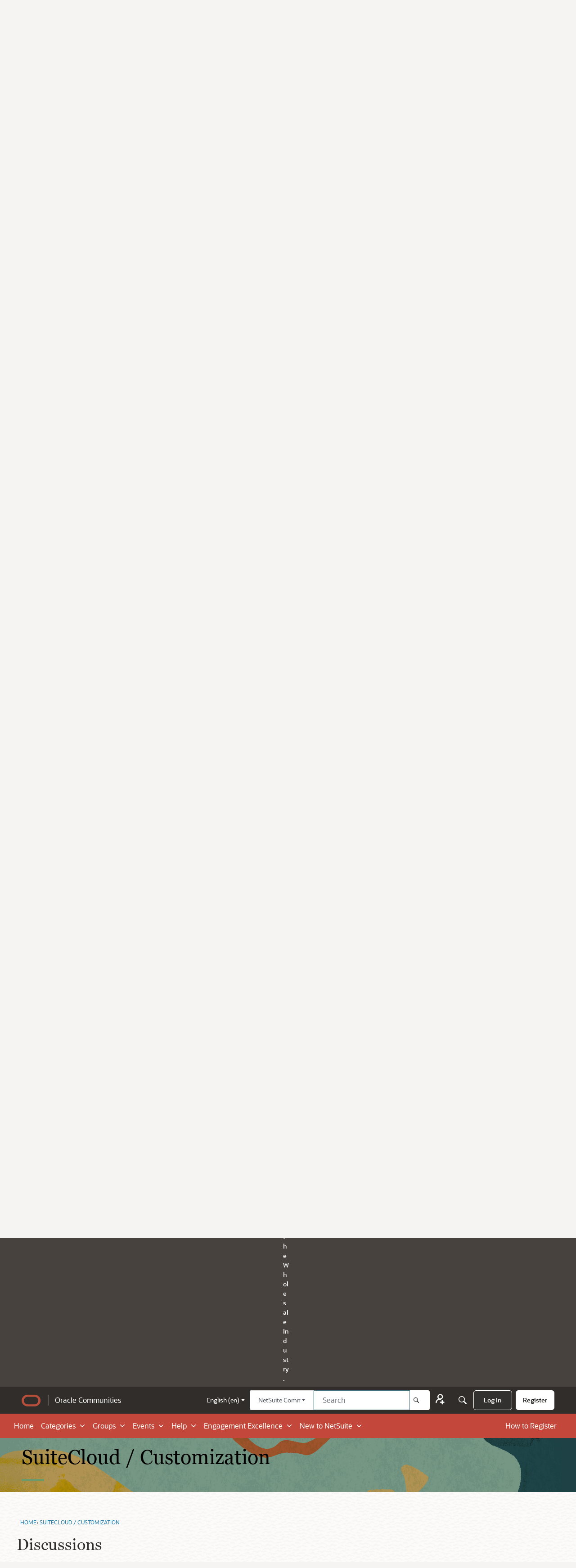

--- FILE ---
content_type: application/x-javascript
request_url: https://community.oracle.com/netsuite/dist/v2/forum/entries/addons/oracle-plugin-theming/forum.BMbVPQkN.min.js
body_size: 3403
content:
import{p as g,r as f,a as F,j as o,M as S}from"../../../vendor/vendor/react-core.Bbk-Ktai.min.js";import{bg as n,w as c,az as W,bb as q,ba as v,cJ as U,cK as Y,cL as $,cM as x,t as D,K as j,cN as b,cO as G,o as J,cP as w,aS as m,cQ as z}from"../../forum.DvI7dpD9.min.js";import{O as K}from"../../../chunks/addons/oracle-plugin-theming/OracleNavSubHeader.BbHR3CpP.min.js";import{A as V}from"../../../chunks/addons/oracle-plugin-theming/UrlUtils.BZq2APQD.min.js";import{a as X}from"../../../chunks/addons/oracle-plugin-theming/OracleAppUtils.DqabbfWN.min.js";import{d as Q,_ as Z}from"../../../chunks/vendor/lodash.DOKE9HSD.min.js";import{A as ee}from"../../../chunks/addons/oracle-plugin-theming/Constants.BpVUXUFR.min.js";import{h as M}from"../../../vendor/vendor/moment.BYTvHWBW.min.js";import{M as te}from"../../../chunks/addons/oracle-plugin-theming/MyIdeas.C45Nzvmn.min.js";import{U as se}from"../../../chunks/addons/oracle-plugin-theming/SearchPlaceholderupdate.DoZVjGFx.min.js";import{A as ae}from"../../../chunks/addons/oracle-plugin-theming/AccountSettings.BM0yBdcS.min.js";import{u as oe,a as ne}from"../../../chunks/addons/oracle-plugin-theming/helpers.B-btf7oW.min.js";import{O as re}from"../../../chunks/addons/oracle-plugin-theming/OracleCategoryPicker.BIHMbtrI.min.js";const ce=()=>{const e=document.querySelectorAll(".Sprite.ReactSprite.ReactTwitter"),t=document.querySelectorAll(".Sprite.ReactSprite.ReactFacebook");(e.length>0||t.length>0)&&fetch(new URL(window.location.href),{credentials:"omit",redirect:"error"}).then(function(){[].forEach.call(e,function(s){s.style.display="block"}),[].forEach.call(t,function(s){s.style.display="block"})}).catch(function(){[].forEach.call(e,function(s){s.style.display="none"}),[].forEach.call(t,function(s){s.style.display="none"})})},ie=()=>{n("body.Section-EditProfile .FormTitleWrapper form li.User-ShowEmail",{display:c("none")}),n(".Profile > .User > .About h2",{display:"none !important"});const e=window.location.pathname.toLowerCase();e.endsWith("/search")?(n("body.Vanilla header .headerNavigation ul",{display:c("none")}),n("body.Groups header .headerNavigation ul",{display:c("none")}),n("body.Dashboard header .headerNavigation ul",{display:c("none")}),n("body.Vanilla header .titleBar-guestNav ul",{display:c("flex")}),n("body.Groups header .titleBar-guestNav ul",{display:c("flex")}),n("body.Dashboard header .titleBar-guestNav ul",{display:c("flex")}),e.endsWith("/tech/developers/search")?n('[class*="titleBarNav"]:last-child > a[class*="titleBar-topElement"]',{color:c("#edce7b")}):(e.endsWith("/tech/welcome/search")||e.endsWith("/tech/apps-infra/search"))&&n('[class*="titleBarNav"]:last-child > a[class*="titleBar-topElement"]',{display:c("none")})):n("header .headerNavigation ul",{display:c("none")}),n("header .titleBar-guestNav ul",{display:c("flex")}),n("h1.heading::after",{borderBottomColor:"#853742",borderBottomStyle:"solid",borderBottomWidth:"5px",width:c("50px"),height:c("20px"),content:"''"}),n(".Content.MainContent",{background:"#fff",padding:"20px",borderRadius:c("6px")}),n(".logo-description",{fontSize:"16px",margin:"auto 14px",paddingTop:"5px",color:"#FFF"}),n(".logo-description:hover",{color:"#FFF"}),n(".MyBookmarks > a:nth-child(1) > span:nth-child(2) > span:nth-child(1)",{display:"none"}),n(".MyDiscussions > a:nth-child(1) > span:nth-child(2) > span:nth-child(1)",{display:"none"}),n("Pre.code",{fontFamily:"monospace"}),e.includes("netsuite/discussion")&&n('.community-banner [class*="titleWrap"] h1.heading[class*="-pageTitle"]',{marginTop:"30px"})},le=()=>{let e=document.getElementsByClassName("o__dropdown-toggle");for(let t of e)t.addEventListener("click",()=>{var s;(s=t.parentElement)==null||s.classList.toggle("show")});document.addEventListener("click",function(t){var s;for(let a of e)a!=t.target&&!a.contains(t.currentTarget)&&((s=a.parentElement)==null||s.classList.remove("show"))})},de=()=>{const e=document.getElementsByClassName("collapse__block");if(e)for(let t of e){const s=t.querySelector(".collapse__btn");if(!s)return;const a=t.querySelector(".collapse__content"),d=a.dataset.maxHeight??`${a.clientHeight}px`,u=a.dataset.minHeight??"50px";a.style.maxHeight=u,s.addEventListener("click",()=>{const p=t.classList.contains("active");t.classList.toggle("active"),p?a.style.maxHeight=u:a.style.maxHeight=d})}},ue=({discussion:e})=>{const t=a=>a?o.jsx("div",{className:"o__autosuggest-discussion-labels",children:a.map((d,u)=>o.jsx("span",{className:"o__autosuggest-discussion-label",children:d},`label-${u}`))}):null,s=a=>{if(!a)return null;let d="";return a.forEach((u,p)=>{p!==0&&(d+=" / "),d+=u.name}),o.jsx("div",{className:"o__autosuggest-discussion-breadcrum",children:d})};return o.jsxs("a",{target:"_blank",href:e.url,className:"o__autosuggest-discussion",children:[o.jsx("h3",{className:"o__autosuggest-discussion-name",children:e.name}),o.jsxs("div",{className:"o__autosuggest-discussion-meta",children:[t(e.labelCodes),o.jsx("p",{className:"o__autosuggest-discussion-timestamp",children:M(e.dateInserted).format("LL")}),s(e.breadcrumbs)]})]})},P=({type:e,containerID:t,sort:s="relevance",limit:a=5,categoryID:d=null,queryOperator:u="and"})=>{const[p,y]=f.useState([]),[E,C]=f.useState(!1),[R,_]=f.useState(!0),r=document.getElementById(t),L=Q(l=>{const i=l.target;y([]),i.value.trim().length&&(H(i.value),_(!0))},250),A=()=>{const{oraclesiteconfig:l}=v.meta;if(!l||!l.NewPostAutoSuggestByCategory)return null;let i=d;const h=document.getElementById("Form_CategoryID");return h!=null&&h.value&&(i=parseInt(h.value)),i??null},H=async l=>{try{C(!0);const i=await W.get(ee,{params:{query:l,page:1,recordTypes:["discussion"],includeChildCategories:!0,limit:a,sort:s==="custom"?"relevance":s,queryOperator:u,categoryID:A()}}),{data:h,status:O}=i;if(O===200){let B=h;s==="custom"&&(B=Z.orderBy(h,I=>M(I.dateInserted).format("YYYY-MM-DD"),["desc"])),y(B),C(!1)}}catch{C(!1),y([])}},N=l=>{const i=r==null?void 0:r.parentElement;i&&!i.contains(l.target)&&(_(!1),y([]))},k=()=>{r==null||r.addEventListener("input",L),r==null||r.addEventListener("focus",()=>{_(!0)}),document.addEventListener("click",N)},T=()=>{r==null||r.removeEventListener("input",L),r==null||r.removeEventListener("focus",()=>{_(!0)}),document.removeEventListener("click",N)};return f.useEffect(()=>(k(),()=>{T()}),[]),F.createPortal(o.jsxs("div",{className:"o__autosuggest",children:[E&&o.jsx("div",{className:"o__autosuggest-list o__autosuggest-loader",children:o.jsx(q,{small:!0})}),!E&&R&&p.length>0&&o.jsx("ul",{className:"o__autosuggest-list",children:p.map((l,i)=>o.jsx("li",{className:"o__autosuggest-list-item",children:o.jsx(ue,{discussion:l})},`discussion-${l.recordID}-${i}`))})]}),r==null?void 0:r.parentElement)};P.propTypes={type:g.string,containerID:g.string.isRequired,sort:g.string,limit:g.number,categoryID:g.number,queryOperator:g.string};const me=e=>{const t=oe(location.search),s={...e,apiParams:{...t,...e.apiParams}};return o.jsx(Y,{...s})},he=e=>o.jsx(S,{children:o.jsx(U,{children:o.jsx(me,{...e})})}),pe=({withScope:e=!1,scope:t={},className:s=""})=>{const a=$();return o.jsx("div",{className:`community__search ${s}`,children:o.jsx(S,{children:e?o.jsx(x,{scope:e?t:{},buttonType:j.PRIMARY,buttonClass:"community__search-btn",className:"community__search-wrapper",inputClass:"community__search-input",iconClass:"community__search-icon",buttonContentClassName:"community__search-btn--content",buttonLoaderClassName:"community__search-btn--loader",cancelContentClassName:"community__search-cancel--content",contentClass:"community__search-content",buttonDropDownClass:"community__search-btn--dropdown",isLarge:!1,placeholder:D("SearchBoxPlaceHolder","Search"),hideSearchButton:!e,iconContainerClasses:"community__search-btn--icon",overwriteSearchBar:{borderRadius:4,compact:a===b.MOBILE||a===b.XS},valueContainerClasses:"community__search-btn--wrapper"}):o.jsx(G,{children:o.jsx(x,{scope:e?t:{},buttonType:j.PRIMARY,buttonClass:"community__search-btn",className:"community__search-wrapper",inputClass:"community__search-input",iconClass:"community__search-icon",buttonContentClassName:"community__search-btn--content",buttonLoaderClassName:"community__search-btn--loader",cancelContentClassName:"community__search-cancel--content",contentClass:"community__search-content",buttonDropDownClass:"community__search-btn--dropdown",isLarge:!1,placeholder:D("SearchBoxPlaceHolder","Search"),hideSearchButton:!e,iconContainerClasses:"community__search-btn--icon",overwriteSearchBar:{borderRadius:4,compact:a===b.MOBILE||a===b.XS},valueContainerClasses:"community__search-btn--wrapper"})})})})};J(()=>{w("https://www.oracle.com/us/assets/metrics/ora_forums.js"),w("https://www.oracle.com/us/assets/metrics/ora_code_forums.js"),w("https://www.oracle.com/us/assets/metrics/ora_code.js"),m("AutoSuggest",P),m("findCategory",ge),m("oracleNavSubHeader",K),m("AccountSettings",ae,{overwrite:!0}),m("CommunityDiscussionsAsset",he,{overwrite:!0}),m("CommunitySearch",pe,{overwrite:!0}),(v.meta.myIdeasPage??!1)&&m("MyIdeas",te),ie(),ne("OracleCategoryDropdown",!1)&&m("CategoryPicker",re,{overwrite:!0})});function ge(){const e=se();return o.jsx(S,{children:o.jsx(x,{scope:e})})}z(()=>{ye()});const ye=()=>{const{meta:{Path:e=""}}=v;e&&e.startsWith("new-events/category")&&document.addEventListener("DOMContentLoaded",()=>{const t=document.querySelector(".BoxNewDiscussion .ButtonGroup"),s=document.querySelectorAll(".BoxButtons.BoxNewDiscussion .mobileFlyoutOverlay .MenuItems li a[href*=parentRecordType]");if(t&&s.length>0){t.innerHTML="";var a='<a class="Button Primary category-NewEventButton" href="../events/new?parentRecordID=-1&parentRecordType=category" tabindex="0">'+v.translate("New Event")+"</a>";t.innerHTML=a}else t&&s.length==0&&(t.innerHTML="")},!1)};X(()=>{ce(),V(),le(),de()});


--- FILE ---
content_type: application/x-javascript
request_url: https://community.oracle.com/netsuite/dist/v2/forum/chunks/addons/oracle-plugin-theming/OracleAppUtils.DqabbfWN.min.js
body_size: 241
content:
import{r as t}from"../../../vendor/vendor/react-core.Bbk-Ktai.min.js";import{cp as n}from"../../../entries/forum.DvI7dpD9.min.js";const a=[];function s(e){a.push(e)}function p(){return t.useLayoutEffect(()=>{a.map(e=>e()),window.dispatchEvent(new Event("appReady",{bubbles:!1}))},[]),null}const u=()=>{n.extraMeBoxComponents.push(p)};export{u as I,s as a};


--- FILE ---
content_type: application/x-javascript
request_url: https://community.oracle.com/netsuite/dist/v2/forum/chunks/addons/oracle-plugin-theming/OracleWhatsNew.BqaooRVC.min.js
body_size: 966
content:
import{p as r,r as l,j as e}from"../../../vendor/vendor/react-core.Bbk-Ktai.min.js";import{t as g,az as h}from"../../../entries/forum.DvI7dpD9.min.js";import{z as E,j as _,d as v}from"./Constants.BpVUXUFR.min.js";function x(n){return n==1?g("view","view"):g("views","views")}const N=()=>!!(gdn.meta.oraclesiteconfig.topViewedEnabled??!1),S=n=>{const[f,d]=l.useState([]),[j,m]=l.useState([]),[C,y]=l.useState(null),V=async()=>{if(N())try{const s={limit:n.limit,categoryID:n.categoryID,pinOrder:"mixed",includeChildCategories:n.includeChildCategories,type:n.type,sort:"-countViews"},t=await h.get(E,{params:s}),{data:a,status:i}=t;i===200?m(c=>c.concat(a)):u()}catch{console.log("err")}else console.log("Top viewed discussion not enabled")},u=()=>{d([]),y("Error while fetching related discussions list")},b=async(s,t)=>{try{const a={discussionID:s},i=await h.get(v,{params:a}),{data:c,status:w}=i;w===200?d(p=>p.concat(c)):u()}catch{console.log("err")}},I=async(s,t)=>{try{const a={eventID:s},i=await h.get(_,{params:a}),{data:c,status:w}=i;w===200?d(p=>p.concat(c)):u()}catch{console.log("err")}},o=n.discussionMapping,D=()=>{try{o==null||o.forEach(s=>{s.type!="discussion"?I(s.discussionID,s.label):b(s.discussionID,s.label)})}catch{console.log("err")}};return l.useEffect(()=>{V(),D()},[]),e.jsxs("ul",{className:"o__whatsnew-list",children:[j.map(s=>e.jsxs("li",{className:"o__whatsnew-item",children:[e.jsx("a",{className:"discussion-link",href:s.url,children:s.name}),e.jsxs("div",{className:"o__whatsnew-labels",children:[e.jsx("span",{children:g("Top Viewed Discussion")}),s.countViews?e.jsxs(e.Fragment,{children:[e.jsx("span",{children:"•"}),e.jsxs("span",{children:[s.countViews," ",x(s.countViews)]})]}):e.jsx("span",{})]})]},`whats-new-${s.discussionID}`)),f.map(s=>e.jsxs("li",{className:"o__whatsnew-item",children:[e.jsx("a",{className:"discussion-link",href:s.url,children:s.name}),e.jsxs("div",{className:"o__whatsnew-labels",children:[o==null?void 0:o.filter(function(t){return t.discussionID==s.discussionID&&t.type=="discussion"||t.discussionID==s.eventID&&t.type=="event"}).map(t=>e.jsx("span",{children:t.label})),s.countViews?e.jsxs(e.Fragment,{children:[e.jsx("span",{children:"•"}),e.jsxs("span",{children:[s.countViews," ",x(s.countViews)]})]}):e.jsx("span",{})]})]},`whats-new-${s.discussionID}`))]})};S.propTypes={discussionsMapping:r.object.isRequired,limit:r.number.isRequired,categoryID:r.number,includeChildCategories:r.bool,type:r.string};export{S as O};


--- FILE ---
content_type: application/x-javascript
request_url: https://community.oracle.com/netsuite/dist/v2/forum/chunks/addons/oracle-plugin-theming/TagFilter.CJs5Cicn.min.js
body_size: 1232
content:
import{p as n,r as s,j as o}from"../../../vendor/vendor/react-core.Bbk-Ktai.min.js";import{t as h,ba as T,az as x}from"../../../entries/forum.DvI7dpD9.min.js";import{a as j,o as A}from"./Constants.BpVUXUFR.min.js";import{i as C}from"../../../vendor/vendor/react-select.B0LTnRSE.min.js";import{u as N}from"../dashboard/hooks.DQDn_lKr.min.js";const i={label:"All",value:0,data:{parentLabel:"",slugUrl:""}},E=({filterChange:y,categoryID:S=null,isDisabled:_=!1,onCategoryChange:m=()=>{}})=>{const[r,p]=s.useState(!1);i.label=h(i.label,i.label);const[c,D]=s.useState([]),[I,b]=s.useState(i),u=t=>{let e=[];return t.forEach(a=>{const l={label:a.name,value:a.categoryID,data:{...a}};a.categoryID==S&&(b(l),m(l.data)),e.push(l),a.children&&(Array.isArray(a.children)?e=[...e,...u(a.children)]:typeof a.children=="object"&&(e=[...e,...u(Object.values(a.children))]))}),e},f=async()=>{var a,l;let t;const e=(l=(a=T.meta.siteSection)==null?void 0:a.attributes)==null?void 0:l.subcommunityID;e&&(t="$subcommunityID:"+e);try{p(!0);const g=await x.get(j,{params:{maxDepth:5,outputFormat:"tree",siteSectionID:t}}),{data:d,status:L}=g;if(L===200){const v=u(d);D(v),p(!1)}}catch{}};return s.useEffect(()=>{f()},[]),o.jsxs("div",{className:"mr-2 mt-1",children:[o.jsx("label",{className:"filter__label",children:h("Category","Category")}),o.jsx(C,{isDisabled:_,id:"mosc_category_filter",options:c,inputId:"filter__category",onChange:t=>{const e=t||i;b(e),y(e.value!==0?e.value:null),m(e.data)},defaultValue:i,isClearable:!0,classNamePrefix:"filter__category",className:"filter__category","aria-label":"category filter",isSearchable:!0,value:I,placeholder:"Search category",isLoading:r,maxMenuHeight:300})]})};E.propTypes={filterChange:n.func,categoryID:n.string,isDisabled:n.bool};const P={label:"All",value:0},R=({filterChange:y=()=>{},tagID:S=null,isDisabled:_=!1})=>{const[m,r]=s.useState(!1),[p,c]=s.useState([]),[D,I]=s.useState(null),[b,u]=s.useState(),f=N(b,500),t=async()=>{try{r(!0);const e=await x.get(A,{params:{limit:20,page:1,query:f}}),{data:a,status:l}=e;if(l===200){const g=[];a.forEach(d=>{d.countDiscussions>0&&g.push({value:d.tagID,label:d.name})}),c(g),r(!1)}}catch{c([]),r(!1)}finally{r(!1)}};return s.useEffect(()=>{if(!f){c([]);return}t()},[f]),o.jsxs("div",{className:"mr-2 mt-1",children:[o.jsx("label",{className:"filter__label",children:h("Tags")}),o.jsx(C,{isDisabled:_,id:"mosc_tag_filter",options:p,inputId:"filter__tag",onChange:e=>{I(e),y(e?e.value:null)},defaultValue:P,isClearable:!0,onInputChange:e=>{u(e)},minMenuHeight:20,classNamePrefix:"filter__tag",className:"filter__tag","aria-label":"tag filter",isSearchable:!0,value:D,placeholder:h("Search tags","Search tags"),isLoading:m,maxMenuHeight:300})]})};R.propTypes={filterChange:n.func,tagID:n.number,isDisabled:n.bool};export{E as C,R as T};


--- FILE ---
content_type: application/x-javascript
request_url: https://community.oracle.com/netsuite/dist/v2/forum/chunks/addons/oracle-plugin-theming/Discussion.c0duRq_l.min.js
body_size: 812
content:
const E="announcement",t="closed";var r=function(S){return S.DISCUSSION="discussion",S.QUESTION="question",S.IDEA="idea",S.POLL="poll",S}({}),I=function(S){return S.ALL="all",S.INSERTUSER="insertUser",S.INSERTUSER_EXTENDED="insertUser.extended",S.INSERTUSER_SSOID="insertUser.ssoID",S.REACTIONS="reactions",S.EXTENDED="extended",S.CRAWL="crawl",S}({}),O=function(S){return S.ACCEPTEDANSWERS="acceptedAnswers",S.ALL="all",S.CATEGORY="category",S.INSERTUSER="insertUser",S.INSERTUSER_EXTENDED="insertUser.extended",S.INSERTUSER_SSOID="insertUser.ssoID",S.LASTPOST="lastPost",S.LASTPOST_BODY="lastPost.body",S.LASTPOST_INSERTUSER="lastPost.insertUser",S.LASTPOST_INSERTUSER_EXTENDED="lastPost.insertUser.extended",S.LASTPOST_INSERTUSER_SSOID="lastPost.insertUser.ssoID",S.LASTUSER="lastUser",S.LASTUSER_EXTENDED="lastUser.extended",S.LASTUSER_SSOID="lastUser.ssoID",S.REACTIONS="reactions",S.STATUS="status",S.STATUS_LOG="status.log",S.TAGS="tags",S.TAGSIDS="tagsIDs",S.EXCERPT="excerpt",S}({}),_=function(S){return S.FIRST="first",S.MIXED="mixed",S}({}),A=function(S){return S.DATE_LAST_COMMENT_ASC="dateLastComment",S.DATE_INSERTED_ASC="dateInserted",S.DISCUSSION_ID_ASC="discussionID",S.COUNT_VIEWS_ASC="countViews",S.SCORE_ASC="score",S.HOT_ASC="hot",S.DATE_LAST_COMMENT_DESC="-dateLastComment",S.DATE_INSERTED_DESC="-dateInserted",S.DISCUSSION_ID_DESC="-discussionID",S.COUNT_VIEWS_DESC="-countViews",S.SCORE_DESC="-score",S.HOT_DESC="-hot",S}({}),U=function(S){return S.TOTAL_ASC="total",S.TOTAL_DESC="-total",S.POINTS_ASC="points",S.POINTS_DESC="-points",S.COUNT_REFERRALS_ASC="countReferrals",S.COUNT_REFERRALS_DESC="-countReferrals",S}({}),N=function(S){return S.UP="Up",S.DOWN="Down",S.PROMOTE="Promote",S.OFF_TOPIC="OffTopic",S.AGREE="Agree",S.DISAGREE="Disagree",S.LIKE="Like",S.DISLIKE="Dislike",S.WTF="WTF",S.LOL="LOL",S.AWESOME="Awesome",S}({}),C=function(S){return S.ACCPTED="accepted",S.REJECTED="rejected",S}({}),R=function(S){return S.OPEN="open",S.CLOSED="closed",S}({}),L=function(S){return S.UP="up",S.UP_DOWN="up-down",S}({});export{I as C,r as D,R as I,N as R,L as a,O as b,E as c,t as d,A as e,C as f,_ as g,U as h};
